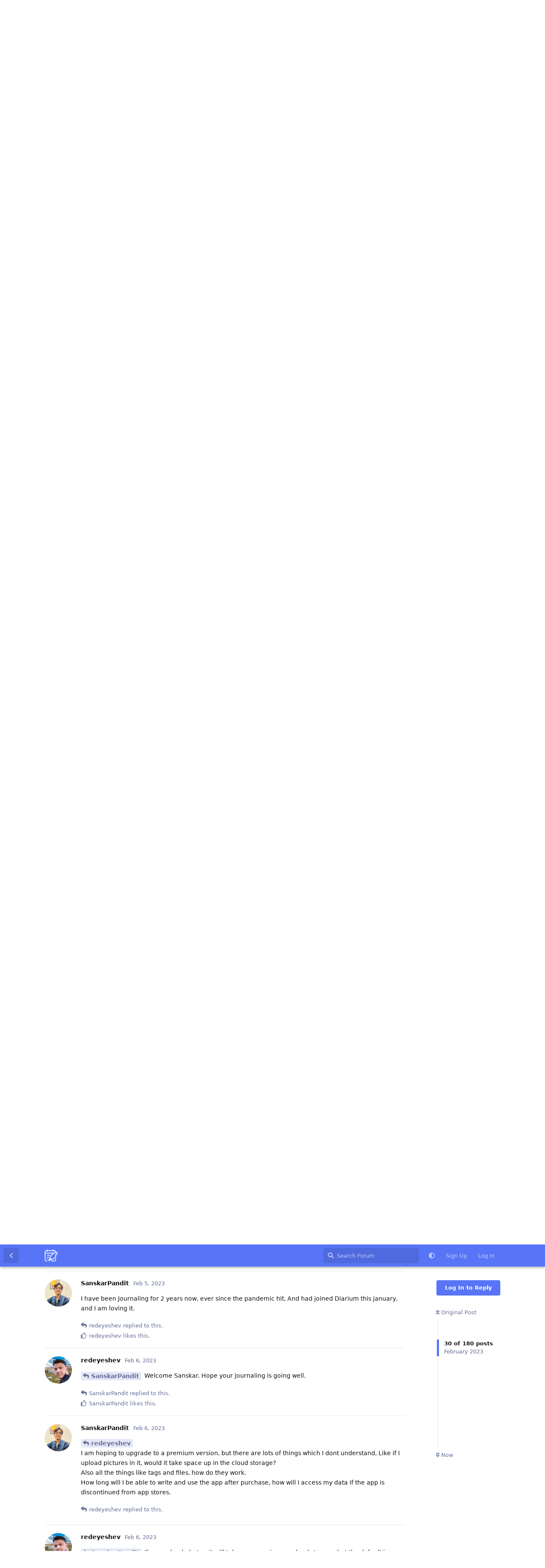

--- FILE ---
content_type: text/html; charset=utf-8
request_url: https://forum.diariumapp.com/d/1564-new-diarium-users/30
body_size: 15002
content:
<!doctype html>
<html  dir="ltr"        lang="en" >
    <head>
        <meta charset="utf-8">
        <title>New Diarium Users: Page 2 - Diarium Community</title>

        <link rel="prev" href="https://forum.diariumapp.com/d/1564-new-diarium-users">
<link rel="next" href="https://forum.diariumapp.com/d/1564-new-diarium-users?page=3">
<link rel="canonical" href="https://forum.diariumapp.com/d/1564-new-diarium-users?page=2">
<link rel="preload" href="https://forum.diariumapp.com/assets/forum.js?v=739447c3" as="script">
<link rel="preload" href="https://forum.diariumapp.com/assets/forum-en.js?v=deee1834" as="script">
<link rel="preload" href="https://forum.diariumapp.com/assets/fonts/fa-solid-900.woff2" as="font" type="font/woff2" crossorigin="">
<link rel="preload" href="https://forum.diariumapp.com/assets/fonts/fa-regular-400.woff2" as="font" type="font/woff2" crossorigin="">
<meta name="viewport" content="width=device-width, initial-scale=1, maximum-scale=1, minimum-scale=1">
<meta name="description" content="Community-Forum for Diarium, the best cross-platform journal app for Windows, Android, iOS &amp; macOS. Get support, discuss new features &amp; share your journaling habits with other users">
<meta name="theme-color" content="#5875F7">
<meta name="color-scheme" content="light">
<link rel="stylesheet" media="not all and (prefers-color-scheme: dark)" class="nightmode-light" href="https://forum.diariumapp.com/assets/forum.css?v=7cb36832" />
<link rel="stylesheet" media="(prefers-color-scheme: dark)" class="nightmode-dark" href="https://forum.diariumapp.com/assets/forum-dark.css?v=1cc23faa" />
<link rel="shortcut icon" href="https://forum.diariumapp.com/assets/favicon-yemdakhw.png">

        <script>
            /* fof/nightmode workaround for browsers without (prefers-color-scheme) CSS media query support */
            if (!window.matchMedia('not all and (prefers-color-scheme), (prefers-color-scheme)').matches) {
                document.querySelector('link.nightmode-light').removeAttribute('media');
            }
        </script>
        
    </head>

    <body>
        <div id="app" class="App">

    <div id="app-navigation" class="App-navigation"></div>

    <div id="drawer" class="App-drawer">

        <header id="header" class="App-header">
            <div id="header-navigation" class="Header-navigation"></div>
            <div class="container">
                <div class="Header-title">
                    <a href="https://forum.diariumapp.com" id="home-link">
                                                    <img src="https://forum.diariumapp.com/assets/logo-elyglxje.png" alt="Diarium Community" class="Header-logo">
                                            </a>
                </div>
                <div id="header-primary" class="Header-primary"></div>
                <div id="header-secondary" class="Header-secondary"></div>
            </div>
        </header>

    </div>

    <main class="App-content">
        <div id="content"></div>

        <div id="flarum-loading" style="display: none">
    Loading...
</div>

<noscript>
    <div class="Alert">
        <div class="container">
            This site is best viewed in a modern browser with JavaScript enabled.
        </div>
    </div>
</noscript>

<div id="flarum-loading-error" style="display: none">
    <div class="Alert">
        <div class="container">
            Something went wrong while trying to load the full version of this site. Try hard-refreshing this page to fix the error.
        </div>
    </div>
</div>

<noscript id="flarum-content">
    <div class="container">
    <h1>New Diarium Users</h1>

    <div>
                    <article>
                                <div class="PostUser"><h3 class="PostUser-name">Toshoe</h3></div>
                <div class="Post-body">
                    <p>Hi from the desert region of South Africa, the Northern Cape.  Made my 1st Diarium entry on 2022-08-27, after I started looking for an alternative to Evernote.</p>

<p>Very happy so far.  Synching flawlessly between 2 computers &amp; a cellphone, had a bit of a hassle finding a Paid/Pro App for Huawei, but stumbled upon GumRoad and found it there.</p>

<p>Just looking for a reminder feature for future appointments, but its not a deal breaker.</p>

<p>Cheers</p>
                </div>
            </article>

            <hr>
                    <article>
                                <div class="PostUser"><h3 class="PostUser-name">redeyeshev</h3></div>
                <div class="Post-body">
                    <p><a href="https://forum.diariumapp.com/d/1564-new-diarium-users/20" class="PostMention" data-id="6265">Toshoe</a> Hi Toshoe! So you were using Evernote as a journal? Hope you're enjoying Diarium.</p>
                </div>
            </article>

            <hr>
                    <article>
                                <div class="PostUser"><h3 class="PostUser-name">AttilaTheHun</h3></div>
                <div class="Post-body">
                    <p>Hi,<br>
New Diarium user, joined today 27th January 2023.  First time owning a Pro diary, previously used my Calendar in Android phone and synced to Windows.  Once I learn how to use this app (a user guide would be helpful), I expect to use it daily.  This is out of necessity as I recently developed an "active" Crohn's disease, not pleasant.  I now need to record daily diets, activities, medications and stress.</p>

<p>I will be a regular watcher of this Forum to learn to get the most out of this app.</p>
                </div>
            </article>

            <hr>
                    <article>
                                <div class="PostUser"><h3 class="PostUser-name">redeyeshev</h3></div>
                <div class="Post-body">
                    <p><a href="https://forum.diariumapp.com/d/1564-new-diarium-users/21" class="PostMention" data-id="6282">AttilaTheHun</a> Welcome! I can imagine Diarium would work really well for recording daily stats. Have you looked at using the tracker tags function? It might be useful for you.</p>

<p>I find Diarium really intuitive, but a lot of people have said they would like a user guide. If you've got any usage questions, just post them on the forum.</p>
                </div>
            </article>

            <hr>
                    <article>
                                <div class="PostUser"><h3 class="PostUser-name">redeyeshev</h3></div>
                <div class="Post-body">
                    <p><a href="https://forum.diariumapp.com/d/1564-new-diarium-users/18" class="PostMention" data-id="6246">hoovy</a> Hey Joel. Wow 15 years is a good run! I'm a bit like you - starting on paper, then going through various apps until I discovered Diarium - I only wish I'd discovered it in 2017!</p>
                </div>
            </article>

            <hr>
                    <article>
                                <div class="PostUser"><h3 class="PostUser-name">EAPTCB</h3></div>
                <div class="Post-body">
                    <p>I've been keeping a journal on and off since 2012. <br>
A few years ago I decided not to leave any 'empty' days in my journal and I try to wrtie something every day, even if its really boring stuff like, everyday chores -  just something so as not to leave a blank day. I have kept this up so far and it's become a habit now so I can't end my day without a journal entry.</p>

<p>Looking back on my past entries, I hate seeing those days where I didn't write anything, I was thinking of ways to "fill in the blanks" and since I can not remember what happened on those missing days, I decided to go to a website where you can see "what happened on this day" and I choose something of interest or relevent to me and use that information!</p> 

<p>I have tried the "photo a day" thing too but most of the time I had missed (or forgot) the opportunity of taking meaningful photos and ended up just taking selfies in the evening! This didn't really capture the days events and looking back on those photos the only memories I get to relive from those is knowing if it was a good day or a bad day by how big my frown was 😂</p>

<p>Does anyone else have any suggestions on how to fill in past empty entries?</p>
                </div>
            </article>

            <hr>
                    <article>
                                <div class="PostUser"><h3 class="PostUser-name">redeyeshev</h3></div>
                <div class="Post-body">
                    <p><a href="https://forum.diariumapp.com/d/1564-new-diarium-users/25" class="PostMention" data-id="6378">EAPTCB</a> I too hate seeing empty entries. I'm pretty good at taking photos each day, though it's a habit developed over several years. I agree, it's very hard to remember to take a photo of something. I often take a photo whenever I'm waiting somewhere, just to capture where I was. Surprisingly, it does help me remember the day's events and if I don't have anything better for that day, it works.</p>

<p>Maybe you can look back over sent or received emails, texts, or Whatsapp messages? I was going through my Gmail account clearing out old messages, and found a bunch of emails from a decade ago when my journaling was more sporadic. They helped me flesh out those years.</p>


                </div>
            </article>

            <hr>
                    <article>
                                <div class="PostUser"><h3 class="PostUser-name">EAPTCB</h3></div>
                <div class="Post-body">
                    <blockquote class="uncited"><div><p><a href="https://forum.diariumapp.com/d/1564-new-diarium-users/26" class="PostMention" data-id="6393">redeyeshev</a> Maybe you can look back over sent or received emails, texts, or Whatsapp messages? I was going through my Gmail account clearing out old messages, and found a bunch of emails from a decade ago when my journaling was more sporadic. They helped me flesh out those years.</p></div></blockquote>

<p>what a great idea, thanks 🙂</p> 
                </div>
            </article>

            <hr>
                    <article>
                                <div class="PostUser"><h3 class="PostUser-name">AndrewSleight</h3></div>
                <div class="Post-body">
                    <p>Well, I am new to journalling an also new to retirement!</p>

<p>I investigated what tool my wife and I could use to document where we go an what we do in a shared platform, from both our phones and PC's and of course Diarium was perfect.</p>

<p>Just setting up and learing how to use it, first official day of retirement in February 6th,  🙂</p>

<p>cheers</p>

<p>Andrew</p>
                </div>
            </article>

            <hr>
                    <article>
                                <div class="PostUser"><h3 class="PostUser-name">redeyeshev</h3></div>
                <div class="Post-body">
                    <p><a href="https://forum.diariumapp.com/d/1564-new-diarium-users/28" class="PostMention" data-id="6457">AndrewSleight</a> Welcome Andrew, and congratulations on retirement.</p> 

<p>Diarium should be perfect for your needs. It's great to look back over when you've got a lot of entries - especially with the attachments view if you have a lot of photos.</p>

<p>I'm assuming you'll add photos from your phone. Diarium will take the GPS location info from your photo and add it to the entry. Then you can look back over entries in the map view as well.</p>

<p>Happy journaling and if you have any usage questions, don't hesitate to post them on the forum.</p>
                </div>
            </article>

            <hr>
                    <article>
                                <div class="PostUser"><h3 class="PostUser-name">SanskarPandit</h3></div>
                <div class="Post-body">
                    <p>I have been Journaling for 2 years now, ever since the pandemic hit, And had joined Diarium this january, and I am loving it.</p>
                </div>
            </article>

            <hr>
                    <article>
                                <div class="PostUser"><h3 class="PostUser-name">redeyeshev</h3></div>
                <div class="Post-body">
                    <p><a href="https://forum.diariumapp.com/d/1564-new-diarium-users/30" class="PostMention" data-id="6460">SanskarPandit</a> Welcome Sanskar. Hope your journaling is going well.</p>
                </div>
            </article>

            <hr>
                    <article>
                                <div class="PostUser"><h3 class="PostUser-name">SanskarPandit</h3></div>
                <div class="Post-body">
                    <p><a href="https://forum.diariumapp.com/d/1564-new-diarium-users/31" class="PostMention" data-id="6480">redeyeshev</a> <br>
I am hoping to upgrade to a premium version, but there are lots of things which I dont understand, Like if I upload pictures  in it, would it take space up in the cloud storage? <br>
Also all the things like tags and files, how do they work. <br>
How long will I be able to write and use the app after purchase, how will I access my data if the app is discontinued from app stores.</p>
                </div>
            </article>

            <hr>
                    <article>
                                <div class="PostUser"><h3 class="PostUser-name">redeyeshev</h3></div>
                <div class="Post-body">
                    <p><a href="https://forum.diariumapp.com/d/1564-new-diarium-users/32" class="PostMention" data-id="6491">SanskarPandit</a> If you upload photos, it will take up space in your cloud storage, but the default image compression is pretty good so lots can be stored in a small cloud account.</p>

<p>You attach tags to entries to help you find all entries of a certain topic. I tag 'work', 'meals out', 'sunrise', 'walking' etc. You can tag people too.</p>

<p>Files are for attaching things like PDFs to an entry.</p>

<p>Diarium isn't a subscription model, so once you've bough it, you can use it 'indefinitely'.</p>

<p>You can export entries as .doc .txt and .html from whatever date range you want - you can even have a separate file for each date, so if you're worried about the app being discontinued, you could make regular exports to keep your journal outside of Diarium.</p>

<p>Hope that helps.</p>
                </div>
            </article>

            <hr>
                    <article>
                                <div class="PostUser"><h3 class="PostUser-name">SanskarPandit</h3></div>
                <div class="Post-body">
                    <p><a href="https://forum.diariumapp.com/d/1564-new-diarium-users/33" class="PostMention" data-id="6494">redeyeshev</a> Thanks, I did make the purchase, and it feels good, supporting the creator. This was my first ever app purchase, couldn't be more happier.</p>
                </div>
            </article>

            <hr>
                    <article>
                                <div class="PostUser"><h3 class="PostUser-name">redeyeshev</h3></div>
                <div class="Post-body">
                    <p><a href="https://forum.diariumapp.com/d/1564-new-diarium-users/34" class="PostMention" data-id="6526">SanskarPandit</a> Nice! The best thing is, it gets better the longer you do it. Enjoy!</p>
                </div>
            </article>

            <hr>
                    <article>
                                <div class="PostUser"><h3 class="PostUser-name">HindaRochelAnolick</h3></div>
                <div class="Post-body">
                    <p>Hi, fairly new to Diarium, not journalimg. I havr several journaling apps as well as a paper journal.</p>

<p>Basically, I use Diarium as a kind of bujo. Goals, tasks, summary of the day. Mainly templates, some that are on diarium, some personally made.</p>

<p>Diarium keeps me on track and helps keep a record of the most important events etc of the day.</p>

<p>And I am an  Israeli.</p>
                </div>
            </article>

            <hr>
                    <article>
                                <div class="PostUser"><h3 class="PostUser-name">pprashil</h3></div>
                <div class="Post-body">
                    <p><a href="https://forum.diariumapp.com/d/1564-new-diarium-users/1" class="PostMention" data-id="6046">redeyeshev</a></p> 

<p>Hi I am Prashil from Sydney, Australia. I have tried different apps / tools throughout the years to write journal which can help with task, simple project management and serve as a ready knowledge base. Really like BuJo style journal writing, simple and effective nothing to fancy. In terms of tools I like TickTick mobile app. I was using DailyDiary software at work and that was really useful.</p> 

<p>Currently I mainly use TickTick mobile app for daily task management, appointments and OneNote for simple project management. I will be using Diarium mainly to write daily journal and simple knowledge base where I can search information quickly using tags, search function.</p> 

<p>Recently I have bought pro version and so far really happy with the product. I would love to have TickTick integration.</p> 
                </div>
            </article>

            <hr>
                    <article>
                                <div class="PostUser"><h3 class="PostUser-name">MariaPasvanti</h3></div>
                <div class="Post-body">
                    <p>My name is Maria. I am from North Greece, Central Makedonia. I use Diarium for journaling, for planning my day, for making conclusions,for reducing anxiety. Nice app. I recommend. I am going to buy the pro app ( it will be my first app purchase).</p>

                </div>
            </article>

            <hr>
                    <article>
                                <div class="PostUser"><h3 class="PostUser-name">pprashil</h3></div>
                <div class="Post-body">
                    <p><a href="https://forum.diariumapp.com/d/1564-new-diarium-users/38" class="PostMention" data-id="6685">MariaPasvanti</a> <br>
I don't normally buy this type of apps as mostly I stop using after sometime.<br>
I recently bought this and can't recommend enough. Truly loving it. <br>
There are so many simple and effective features. It really helps me manage my day and anxiety.</p>
                </div>
            </article>

            <hr>
            </div>

            <a href="https://forum.diariumapp.com/d/1564-new-diarium-users">&laquo; Previous Page</a>
    
            <a href="https://forum.diariumapp.com/d/1564-new-diarium-users?page=3">Next Page &raquo;</a>
    </div>

</noscript>


        <div class="App-composer">
            <div class="container">
                <div id="composer"></div>
            </div>
        </div>
    </main>

</div>




        <div id="modal"></div>
        <div id="alerts"></div>

        <script>
            document.getElementById('flarum-loading').style.display = 'block';
            var flarum = {extensions: {}};
        </script>

        <script src="https://forum.diariumapp.com/assets/forum.js?v=739447c3"></script>
<script src="https://forum.diariumapp.com/assets/forum-en.js?v=deee1834"></script>

        <script id="flarum-json-payload" type="application/json">{"fof-nightmode.assets.day":"https:\/\/forum.diariumapp.com\/assets\/forum.css?v=7cb36832","fof-nightmode.assets.night":"https:\/\/forum.diariumapp.com\/assets\/forum-dark.css?v=1cc23faa","resources":[{"type":"forums","id":"1","attributes":{"title":"Diarium Community","description":"Community-Forum for Diarium, the best cross-platform journal app for Windows, Android, iOS \u0026 macOS. Get support, discuss new features \u0026 share your journaling habits with other users","showLanguageSelector":true,"baseUrl":"https:\/\/forum.diariumapp.com","basePath":"","baseOrigin":"https:\/\/forum.diariumapp.com","debug":false,"apiUrl":"https:\/\/forum.diariumapp.com\/api","welcomeTitle":"Welcome to the Diarium Community","welcomeMessage":"Get support, discuss new features \u0026 share your journaling habits with other users.\u003Cbr\u003E\nYou can get Diarium \u003Ca href=\u0022https:\/\/diariumapp.com\u0022\u003Ehere\u003C\/a\u003E.","themePrimaryColor":"#5875F7","themeSecondaryColor":"#5875F7","logoUrl":"https:\/\/forum.diariumapp.com\/assets\/logo-elyglxje.png","faviconUrl":"https:\/\/forum.diariumapp.com\/assets\/favicon-yemdakhw.png","headerHtml":null,"footerHtml":null,"allowSignUp":true,"defaultRoute":"\/all","canViewForum":true,"canStartDiscussion":false,"canSearchUsers":false,"canCreateAccessToken":false,"canModerateAccessTokens":false,"assetsBaseUrl":"https:\/\/forum.diariumapp.com\/assets","canViewFlags":false,"guidelinesUrl":null,"fof-oauth":[{"name":"discord","icon":"fab fa-discord","priority":0},null,{"name":"github","icon":"fab fa-github","priority":0},null,null,{"name":"google","icon":"fab fa-google","priority":0},null],"fof-oauth.only_icons":false,"fof-oauth.popupWidth":580,"fof-oauth.popupHeight":400,"fof-oauth.fullscreenPopup":true,"canBypassTagCounts":false,"minPrimaryTags":"1","maxPrimaryTags":"1","minSecondaryTags":"0","maxSecondaryTags":"3","fof-upload.canUpload":false,"fof-upload.canDownload":false,"fof-upload.composerButtonVisiblity":"upload-btn","fof-terms.signup-legal-text":"","fof-terms.hide-updated-at":true,"fof-terms.date-format":"YYYY-MM-DD","fof-terms.canSeeUserPoliciesState":false,"theme_dark_mode":false,"fof-recaptcha.credentials.site":"6LfL6UIaAAAAACoiacQIQUwJccYxof9WeOWWs1h0","fof-recaptcha.type":"checkbox","fof-recaptcha.signup":true,"fof-recaptcha.signin":false,"fof-recaptcha.forgot":true,"fof-recaptcha.configured":true,"postWithoutCaptcha":false,"canStartPolls":false,"canStartGlobalPolls":false,"canUploadPollImages":false,"canStartPollGroup":false,"canViewPollGroups":false,"pollsDirectoryDefaultSort":"-createdAt","globalPollsEnabled":false,"pollGroupsEnabled":false,"allowPollOptionImage":false,"pollMaxOptions":10,"fofNightMode_autoUnsupportedFallback":1,"fofNightMode.showThemeToggleOnHeaderAlways":false,"fof-nightmode.default_theme":0,"fofNightMode.showThemeToggleInSolid":true,"displayNameDriver":"nickname","setNicknameOnRegistration":true,"randomizeUsernameOnRegistration":false,"allowUsernameMentionFormat":true,"askvortsov-discussion-templates.no_tag_template":"*** PLEASE READ \u0026 DELETE THIS PART BEFORE POSTING ***\nWhen starting a discussion, please\n- check if a discussion with the same topic has been posted before\n- have a look into the FAQ section before posting a support inquiry\n- choose the correct discussion tag (\u0022Bug reports\u0022 for bug reports, etc.)\n- write a meaningful title that captures the essence of the post\n- write a detailed description (e.g. of the bug you are reporting)\n- only write about one topic\/request\/question per discussion\n- include on what platform (Windows\/Android\/iOS\/macOS) you are using Diarium\n- include the operation system (e.g. iOS) and operating system version (e.g. iOS 14.4)\n- post any feature requests in English language\n*** PLEASE READ \u0026 DELETE THIS PART BEFORE POSTING ***\n\n\nDiarium version: \nOS + version: \nDevice model: ","appendTemplateOnTagChange":false},"relationships":{"groups":{"data":[{"type":"groups","id":"1"},{"type":"groups","id":"2"},{"type":"groups","id":"3"},{"type":"groups","id":"4"}]},"tags":{"data":[{"type":"tags","id":"1"},{"type":"tags","id":"2"},{"type":"tags","id":"4"},{"type":"tags","id":"6"},{"type":"tags","id":"8"},{"type":"tags","id":"18"},{"type":"tags","id":"11"}]},"fofTermsPolicies":{"data":[{"type":"fof-terms-policies","id":"1"}]}}},{"type":"groups","id":"1","attributes":{"nameSingular":"Admin","namePlural":"Admins","color":"#B72A2A","icon":"fas fa-wrench","isHidden":0}},{"type":"groups","id":"2","attributes":{"nameSingular":"Guest","namePlural":"Guests","color":null,"icon":null,"isHidden":0}},{"type":"groups","id":"3","attributes":{"nameSingular":"Member","namePlural":"Members","color":null,"icon":null,"isHidden":0}},{"type":"groups","id":"4","attributes":{"nameSingular":"Mod","namePlural":"Mods","color":"#80349E","icon":"fas fa-bolt","isHidden":0}},{"type":"tags","id":"1","attributes":{"name":"General","description":"General discussions about the app","slug":"general","color":"#4565f2","backgroundUrl":null,"backgroundMode":null,"icon":"fas fa-comments","discussionCount":887,"position":1,"defaultSort":null,"isChild":false,"isHidden":false,"lastPostedAt":"2026-01-31T09:37:37+00:00","canStartDiscussion":false,"canAddToDiscussion":false,"template":""}},{"type":"tags","id":"2","attributes":{"name":"Feature Requests","description":"This area is for feature requests and ideas for Diarium. You can support existing feature requests by leaving your like\/comment.","slug":"feature-requests","color":"#663399","backgroundUrl":null,"backgroundMode":null,"icon":"fas fa-lightbulb","discussionCount":1195,"position":2,"defaultSort":null,"isChild":false,"isHidden":false,"lastPostedAt":"2026-01-31T12:11:00+00:00","canStartDiscussion":false,"canAddToDiscussion":false,"template":"*** PLEASE READ \u0026 DELETE THIS PART BEFORE POSTING ***\nWhen adding a new feature request, please:\n- check if there is an existing discussion with the same feature request\n- give your post a meaningful title that captures the essence of your suggestion\n- give a detailed description of what feature you\u0027d like to see added\n- include only one idea per discussion post\n- include on what platform (Windows\/Android\/iOS\/macOS) you are using Diarium\n- post the request in English language\n- please understand that I cannot comment on or even implement every feature requested\n*** PLEASE READ \u0026 DELETE THIS PART BEFORE POSTING ***\n\nDiarium version: \nOperating system: \nDevice model: "}},{"type":"tags","id":"4","attributes":{"name":"Bug reports","description":"Bug reports \/ problems \/ crashes","slug":"bug-reports","color":"#FF0000","backgroundUrl":null,"backgroundMode":null,"icon":"fas fa-bug","discussionCount":505,"position":5,"defaultSort":null,"isChild":false,"isHidden":false,"lastPostedAt":"2026-01-30T14:09:18+00:00","canStartDiscussion":false,"canAddToDiscussion":false,"template":"*** PLEASE READ \u0026 DELETE THIS PART BEFORE POSTING ***\nWhen reporting a bug please:\n- check if there is an existing discussion with the same topic\n- check if you have the latest app version installed\n- provide a detailed description of the problem and how it can reproduced\n- include the app version you have installed - you find it in the \u0022About\u0022 page of Diarium\n- include the operation system (e.g. iOS) and operating system version (e.g. iOS 14.4)\n- describe how to reproduce the bug - the more detailed, the better\n*** PLEASE READ \u0026 DELETE THIS PART BEFORE POSTING ***\n\n\nDiarium version: \nOS + version: \nDevice model: "}},{"type":"tags","id":"6","attributes":{"name":"Support","description":"Problems using the app? Can\u0027t find a feature? Ask your questions here.","slug":"support","color":"#2d867e","backgroundUrl":null,"backgroundMode":null,"icon":"fas fa-wrench","discussionCount":810,"position":3,"defaultSort":null,"isChild":false,"isHidden":false,"lastPostedAt":"2026-01-31T06:39:23+00:00","canStartDiscussion":false,"canAddToDiscussion":false,"template":"*** PLEASE READ \u0026 DELETE THIS PART BEFORE POSTING ***\nWhen having a problem or question please:\n- check if there is an existing discussion with the same topic\n- have a look into the FAQ section where the most common questions have already been answered\n- check if you have the latest app version installed\n- describe your problem\/question with as many details as possible (not just \u0022XY doesn\u0027t work\u0022)\n- include the app version you have installed - you find it in the \u0022About\u0022 page of Diarium\n- include the operation system (e.g. iOS) and operating system version (e.g. iOS 14.4)\n*** PLEASE READ \u0026 DELETE THIS PART BEFORE POSTING ***\n\n\nDiarium version: \nOS + version: "}},{"type":"tags","id":"8","attributes":{"name":"FAQ","description":"Frequently asked questions","slug":"faq","color":"#F7B217","backgroundUrl":null,"backgroundMode":null,"icon":"fas fa-question","discussionCount":3,"position":4,"defaultSort":null,"isChild":false,"isHidden":false,"lastPostedAt":"2026-01-24T22:37:44+00:00","canStartDiscussion":false,"canAddToDiscussion":false,"template":""}},{"type":"tags","id":"18","attributes":{"name":"Announcements","description":"","slug":"announcements","color":"","backgroundUrl":null,"backgroundMode":null,"icon":"fa fa-bullhorn","discussionCount":1,"position":0,"defaultSort":null,"isChild":false,"isHidden":false,"lastPostedAt":"2026-01-24T18:33:57+00:00","canStartDiscussion":false,"canAddToDiscussion":false,"template":""}},{"type":"tags","id":"11","attributes":{"name":"German","description":"","slug":"german","color":"#444444","backgroundUrl":null,"backgroundMode":null,"icon":"fas fa-comment-dots","discussionCount":128,"position":null,"defaultSort":null,"isChild":false,"isHidden":false,"lastPostedAt":"2026-01-29T12:53:48+00:00","canStartDiscussion":false,"canAddToDiscussion":false,"template":""}},{"type":"fof-terms-policies","id":"1","attributes":{"sort":null,"name":"Terms of Use","url":"https:\/\/timopartl.com\/privacypolicy?app=diarium_community","update_message":null,"terms_updated_at":null,"optional":0,"additional_info":null}}],"session":{"userId":0,"csrfToken":"NyLtCJqnEwAnHXYBObAALNkuTKG7UavPa9SIXs5Q"},"locales":{"en":"English"},"locale":"en","apiDocument":{"data":{"type":"discussions","id":"1564","attributes":{"title":"New Diarium Users","slug":"1564-new-diarium-users","commentCount":180,"participantCount":110,"createdAt":"2023-01-10T05:16:16+00:00","lastPostedAt":"2026-01-31T09:37:37+00:00","lastPostNumber":185,"canReply":false,"canRename":false,"canDelete":false,"canHide":false,"isApproved":true,"canTag":false,"canSplit":false,"hasPoll":false,"canStartPoll":false,"subscription":null,"isSticky":true,"canSticky":false,"isLocked":false,"canLock":false,"replyTemplate":"","canManageReplyTemplates":false},"relationships":{"user":{"data":{"type":"users","id":"7"}},"posts":{"data":[{"type":"posts","id":"6046"},{"type":"posts","id":"6061"},{"type":"posts","id":"6065"},{"type":"posts","id":"6127"},{"type":"posts","id":"6129"},{"type":"posts","id":"6135"},{"type":"posts","id":"6138"},{"type":"posts","id":"6141"},{"type":"posts","id":"6152"},{"type":"posts","id":"6164"},{"type":"posts","id":"6171"},{"type":"posts","id":"6179"},{"type":"posts","id":"6181"},{"type":"posts","id":"6182"},{"type":"posts","id":"6230"},{"type":"posts","id":"6233"},{"type":"posts","id":"6241"},{"type":"posts","id":"6246"},{"type":"posts","id":"6264"},{"type":"posts","id":"6265"},{"type":"posts","id":"6282"},{"type":"posts","id":"6316"},{"type":"posts","id":"6317"},{"type":"posts","id":"6318"},{"type":"posts","id":"6378"},{"type":"posts","id":"6393"},{"type":"posts","id":"6399"},{"type":"posts","id":"6457"},{"type":"posts","id":"6458"},{"type":"posts","id":"6460"},{"type":"posts","id":"6480"},{"type":"posts","id":"6491"},{"type":"posts","id":"6494"},{"type":"posts","id":"6526"},{"type":"posts","id":"6527"},{"type":"posts","id":"6537"},{"type":"posts","id":"6618"},{"type":"posts","id":"6685"},{"type":"posts","id":"6696"},{"type":"posts","id":"6769"},{"type":"posts","id":"6790"},{"type":"posts","id":"6966"},{"type":"posts","id":"7122"},{"type":"posts","id":"7144"},{"type":"posts","id":"7186"},{"type":"posts","id":"7190"},{"type":"posts","id":"7191"},{"type":"posts","id":"7192"},{"type":"posts","id":"7297"},{"type":"posts","id":"7319"},{"type":"posts","id":"7417"},{"type":"posts","id":"7461"},{"type":"posts","id":"7507"},{"type":"posts","id":"7550"},{"type":"posts","id":"7572"},{"type":"posts","id":"8255"},{"type":"posts","id":"8477"},{"type":"posts","id":"8594"},{"type":"posts","id":"8640"},{"type":"posts","id":"8718"},{"type":"posts","id":"8823"},{"type":"posts","id":"8830"},{"type":"posts","id":"8904"},{"type":"posts","id":"9024"},{"type":"posts","id":"9026"},{"type":"posts","id":"9028"},{"type":"posts","id":"9030"},{"type":"posts","id":"9037"},{"type":"posts","id":"9065"},{"type":"posts","id":"9090"},{"type":"posts","id":"9135"},{"type":"posts","id":"9196"},{"type":"posts","id":"9200"},{"type":"posts","id":"9270"},{"type":"posts","id":"9353"},{"type":"posts","id":"9388"},{"type":"posts","id":"9444"},{"type":"posts","id":"9630"},{"type":"posts","id":"9634"},{"type":"posts","id":"9642"},{"type":"posts","id":"9657"},{"type":"posts","id":"9675"},{"type":"posts","id":"9676"},{"type":"posts","id":"9696"},{"type":"posts","id":"9708"},{"type":"posts","id":"9709"},{"type":"posts","id":"9723"},{"type":"posts","id":"9775"},{"type":"posts","id":"9912"},{"type":"posts","id":"9913"},{"type":"posts","id":"9920"},{"type":"posts","id":"9922"},{"type":"posts","id":"9924"},{"type":"posts","id":"9996"},{"type":"posts","id":"10101"},{"type":"posts","id":"10154"},{"type":"posts","id":"10166"},{"type":"posts","id":"10193"},{"type":"posts","id":"10257"},{"type":"posts","id":"10263"},{"type":"posts","id":"10338"},{"type":"posts","id":"10374"},{"type":"posts","id":"10465"},{"type":"posts","id":"10471"},{"type":"posts","id":"10553"},{"type":"posts","id":"10555"},{"type":"posts","id":"10557"},{"type":"posts","id":"10590"},{"type":"posts","id":"10591"},{"type":"posts","id":"10610"},{"type":"posts","id":"10656"},{"type":"posts","id":"10657"},{"type":"posts","id":"10658"},{"type":"posts","id":"10666"},{"type":"posts","id":"10668"},{"type":"posts","id":"10723"},{"type":"posts","id":"11006"},{"type":"posts","id":"11007"},{"type":"posts","id":"11074"},{"type":"posts","id":"11117"},{"type":"posts","id":"11125"},{"type":"posts","id":"11126"},{"type":"posts","id":"11177"},{"type":"posts","id":"11183"},{"type":"posts","id":"11249"},{"type":"posts","id":"11409"},{"type":"posts","id":"11501"},{"type":"posts","id":"11515"},{"type":"posts","id":"11617"},{"type":"posts","id":"11667"},{"type":"posts","id":"12553"},{"type":"posts","id":"12555"},{"type":"posts","id":"12560"},{"type":"posts","id":"12601"},{"type":"posts","id":"12646"},{"type":"posts","id":"12995"},{"type":"posts","id":"13216"},{"type":"posts","id":"13219"},{"type":"posts","id":"13383"},{"type":"posts","id":"13473"},{"type":"posts","id":"13474"},{"type":"posts","id":"13475"},{"type":"posts","id":"13664"},{"type":"posts","id":"14001"},{"type":"posts","id":"14893"},{"type":"posts","id":"14984"},{"type":"posts","id":"15107"},{"type":"posts","id":"15668"},{"type":"posts","id":"16060"},{"type":"posts","id":"16067"},{"type":"posts","id":"16074"},{"type":"posts","id":"16075"},{"type":"posts","id":"16077"},{"type":"posts","id":"16417"},{"type":"posts","id":"16446"},{"type":"posts","id":"16447"},{"type":"posts","id":"16567"},{"type":"posts","id":"17134"},{"type":"posts","id":"17481"},{"type":"posts","id":"17484"},{"type":"posts","id":"17588"},{"type":"posts","id":"17591"},{"type":"posts","id":"17722"},{"type":"posts","id":"17723"},{"type":"posts","id":"17853"},{"type":"posts","id":"17976"},{"type":"posts","id":"18013"},{"type":"posts","id":"18014"},{"type":"posts","id":"18017"},{"type":"posts","id":"18061"},{"type":"posts","id":"18143"},{"type":"posts","id":"18590"},{"type":"posts","id":"18623"},{"type":"posts","id":"18821"},{"type":"posts","id":"18822"},{"type":"posts","id":"19685"},{"type":"posts","id":"19697"},{"type":"posts","id":"19791"},{"type":"posts","id":"19973"},{"type":"posts","id":"20202"}]},"tags":{"data":[{"type":"tags","id":"1"}]}}},"included":[{"type":"users","id":"7","attributes":{"username":"redeyeshev","displayName":"redeyeshev","avatarUrl":"https:\/\/forum.diariumapp.com\/assets\/avatars\/JSd9OZfd4t4gjsMb.png","slug":"redeyeshev","joinTime":"2021-02-02T20:03:47+00:00","discussionCount":15,"commentCount":196,"canEdit":false,"canEditCredentials":false,"canEditGroups":false,"canDelete":false,"lastSeenAt":"2026-01-23T04:55:27+00:00","canSuspend":false,"fof-upload-uploadCountCurrent":null,"fof-upload-uploadCountAll":null,"canSpamblock":false,"canEditNickname":false},"relationships":{"groups":{"data":[]}}},{"type":"users","id":"2052","attributes":{"username":"Toshoe","displayName":"Toshoe","avatarUrl":null,"slug":"Toshoe","joinTime":"2023-01-26T15:46:52+00:00","discussionCount":0,"commentCount":3,"canEdit":false,"canEditCredentials":false,"canEditGroups":false,"canDelete":false,"lastSeenAt":"2023-01-31T08:51:39+00:00","canSuspend":false,"fof-upload-uploadCountCurrent":null,"fof-upload-uploadCountAll":null,"canSpamblock":false,"canEditNickname":false},"relationships":{"groups":{"data":[]}}},{"type":"users","id":"2246","attributes":{"username":"Captain_Eric","displayName":"Captain_Eric","avatarUrl":null,"slug":"Captain_Eric"}},{"type":"users","id":"2059","attributes":{"username":"AttilaTheHun","displayName":"AttilaTheHun","avatarUrl":"https:\/\/forum.diariumapp.com\/assets\/avatars\/r4U3T4DYioiIH21y.png","slug":"AttilaTheHun","joinTime":"2023-01-27T05:12:57+00:00","discussionCount":0,"commentCount":1,"canEdit":false,"canEditCredentials":false,"canEditGroups":false,"canDelete":false,"lastSeenAt":"2023-01-29T08:38:29+00:00","canSuspend":false,"fof-upload-uploadCountCurrent":null,"fof-upload-uploadCountAll":null,"canSpamblock":false,"canEditNickname":false},"relationships":{"groups":{"data":[]}}},{"type":"users","id":"1237","attributes":{"username":"TOWS","displayName":"EAPTCB","avatarUrl":"https:\/\/forum.diariumapp.com\/assets\/avatars\/c730zCx0hjARfnaE.png","slug":"TOWS","joinTime":"2022-06-15T22:47:08+00:00","discussionCount":39,"commentCount":173,"canEdit":false,"canEditCredentials":false,"canEditGroups":false,"canDelete":false,"canSuspend":false,"fof-upload-uploadCountCurrent":null,"fof-upload-uploadCountAll":null,"canSpamblock":false,"canEditNickname":false},"relationships":{"groups":{"data":[]}}},{"type":"users","id":"1942","attributes":{"username":"AndrewSleight","displayName":"AndrewSleight","avatarUrl":"https:\/\/forum.diariumapp.com\/assets\/avatars\/jFDXgzOkMpWjNVGV.png","slug":"AndrewSleight","joinTime":"2023-01-05T07:32:40+00:00","discussionCount":1,"commentCount":6,"canEdit":false,"canEditCredentials":false,"canEditGroups":false,"canDelete":false,"lastSeenAt":"2023-02-05T06:21:33+00:00","canSuspend":false,"fof-upload-uploadCountCurrent":null,"fof-upload-uploadCountAll":null,"canSpamblock":false,"canEditNickname":false},"relationships":{"groups":{"data":[]}}},{"type":"users","id":"1061","attributes":{"username":"ChanceEvans","displayName":"ChanceEvans","avatarUrl":"https:\/\/forum.diariumapp.com\/assets\/avatars\/xIvVK9WIMEUtVSju.png","slug":"ChanceEvans"}},{"type":"users","id":"2102","attributes":{"username":"SanskarPandit","displayName":"SanskarPandit","avatarUrl":"https:\/\/forum.diariumapp.com\/assets\/avatars\/cR2Vg0hyGozJAUjH.png","slug":"SanskarPandit","joinTime":"2023-02-05T08:31:21+00:00","discussionCount":7,"commentCount":16,"canEdit":false,"canEditCredentials":false,"canEditGroups":false,"canDelete":false,"lastSeenAt":"2024-07-12T07:54:01+00:00","canSuspend":false,"fof-upload-uploadCountCurrent":null,"fof-upload-uploadCountAll":null,"canSpamblock":false,"canEditNickname":false},"relationships":{"groups":{"data":[]}}},{"type":"users","id":"1","attributes":{"username":"timo","displayName":"timo","avatarUrl":"https:\/\/forum.diariumapp.com\/assets\/avatars\/FemtIBKrANU2qa7P.png","slug":"timo"}},{"type":"users","id":"2276","attributes":{"username":"GeorgeIsThePlant","displayName":"CrezieGudGirl","avatarUrl":"https:\/\/forum.diariumapp.com\/assets\/avatars\/OBw42C4HxIz3RYgI.png","slug":"GeorgeIsThePlant"}},{"type":"users","id":"2124","attributes":{"username":"pprashil","displayName":"pprashil","avatarUrl":"https:\/\/forum.diariumapp.com\/assets\/avatars\/RiF2Iymb4HnjDhXl.png","slug":"pprashil","joinTime":"2023-02-08T22:51:46+00:00","discussionCount":3,"commentCount":19,"canEdit":false,"canEditCredentials":false,"canEditGroups":false,"canDelete":false,"lastSeenAt":"2025-10-18T13:52:49+00:00","canSuspend":false,"fof-upload-uploadCountCurrent":null,"fof-upload-uploadCountAll":null,"canSpamblock":false,"canEditNickname":false},"relationships":{"groups":{"data":[]}}},{"type":"users","id":"5961","attributes":{"username":"JessPotato","displayName":"Jessa","avatarUrl":null,"slug":"JessPotato"}},{"type":"users","id":"1888","attributes":{"username":"HindaRochelAnolick","displayName":"HindaRochelAnolick","avatarUrl":"https:\/\/forum.diariumapp.com\/assets\/avatars\/BUPScLrEFwLsIKg3.png","slug":"HindaRochelAnolick","joinTime":"2022-12-30T08:58:37+00:00","discussionCount":1,"commentCount":3,"canEdit":false,"canEditCredentials":false,"canEditGroups":false,"canDelete":false,"lastSeenAt":"2023-05-09T12:00:48+00:00","canSuspend":false,"fof-upload-uploadCountCurrent":null,"fof-upload-uploadCountAll":null,"canSpamblock":false,"canEditNickname":false},"relationships":{"groups":{"data":[]}}},{"type":"users","id":"1557","attributes":{"username":"AvinashR","displayName":"AvinashR","avatarUrl":"https:\/\/forum.diariumapp.com\/assets\/avatars\/nZyzuZvwfQZzmbCI.png","slug":"AvinashR"}},{"type":"users","id":"2152","attributes":{"username":"MariaPasvanti","displayName":"MariaPasvanti","avatarUrl":"https:\/\/forum.diariumapp.com\/assets\/avatars\/ubfVRYoj5qT7ITfb.png","slug":"MariaPasvanti","joinTime":"2023-02-15T15:59:48+00:00","discussionCount":0,"commentCount":1,"canEdit":false,"canEditCredentials":false,"canEditGroups":false,"canDelete":false,"lastSeenAt":"2023-02-15T16:09:31+00:00","canSuspend":false,"fof-upload-uploadCountCurrent":null,"fof-upload-uploadCountAll":null,"canSpamblock":false,"canEditNickname":false},"relationships":{"groups":{"data":[]}}},{"type":"posts","id":"6265","attributes":{"number":20,"createdAt":"2023-01-26T15:59:46+00:00","contentType":"comment","contentHtml":"\u003Cp\u003EHi from the desert region of South Africa, the Northern Cape.  Made my 1st Diarium entry on 2022-08-27, after I started looking for an alternative to Evernote.\u003C\/p\u003E\n\n\u003Cp\u003EVery happy so far.  Synching flawlessly between 2 computers \u0026amp; a cellphone, had a bit of a hassle finding a Paid\/Pro App for Huawei, but stumbled upon GumRoad and found it there.\u003C\/p\u003E\n\n\u003Cp\u003EJust looking for a reminder feature for future appointments, but its not a deal breaker.\u003C\/p\u003E\n\n\u003Cp\u003ECheers\u003C\/p\u003E","renderFailed":false,"canEdit":false,"canDelete":false,"canHide":false,"mentionedByCount":1,"canFlag":false,"isApproved":true,"canApprove":false,"canStartPoll":false,"canLike":false,"likesCount":1},"relationships":{"discussion":{"data":{"type":"discussions","id":"1564"}},"user":{"data":{"type":"users","id":"2052"}},"polls":{"data":[]},"mentionedBy":{"data":[{"type":"posts","id":"6317"}]},"likes":{"data":[{"type":"users","id":"2246"}]}}},{"type":"posts","id":"6317","attributes":{"number":23,"createdAt":"2023-01-28T06:57:18+00:00","contentType":"comment","contentHtml":"\u003Cp\u003E\u003Ca href=\u0022https:\/\/forum.diariumapp.com\/d\/1564-new-diarium-users\/20\u0022 class=\u0022PostMention\u0022 data-id=\u00226265\u0022\u003EToshoe\u003C\/a\u003E Hi Toshoe! So you were using Evernote as a journal? Hope you\u0027re enjoying Diarium.\u003C\/p\u003E","renderFailed":false,"mentionedByCount":0,"canEdit":false,"canDelete":false,"canHide":false,"canFlag":false,"isApproved":true,"canApprove":false,"canStartPoll":false,"canLike":false,"likesCount":0},"relationships":{"user":{"data":{"type":"users","id":"7"}},"discussion":{"data":{"type":"discussions","id":"1564"}},"polls":{"data":[]},"mentionedBy":{"data":[]},"likes":{"data":[]}}},{"type":"posts","id":"6282","attributes":{"number":21,"createdAt":"2023-01-27T05:22:45+00:00","contentType":"comment","contentHtml":"\u003Cp\u003EHi,\u003Cbr\u003E\nNew Diarium user, joined today 27th January 2023.  First time owning a Pro diary, previously used my Calendar in Android phone and synced to Windows.  Once I learn how to use this app (a user guide would be helpful), I expect to use it daily.  This is out of necessity as I recently developed an \u0022active\u0022 Crohn\u0027s disease, not pleasant.  I now need to record daily diets, activities, medications and stress.\u003C\/p\u003E\n\n\u003Cp\u003EI will be a regular watcher of this Forum to learn to get the most out of this app.\u003C\/p\u003E","renderFailed":false,"canEdit":false,"canDelete":false,"canHide":false,"mentionedByCount":1,"canFlag":false,"isApproved":true,"canApprove":false,"canStartPoll":false,"canLike":false,"likesCount":0},"relationships":{"discussion":{"data":{"type":"discussions","id":"1564"}},"user":{"data":{"type":"users","id":"2059"}},"polls":{"data":[]},"mentionedBy":{"data":[{"type":"posts","id":"6318"}]},"likes":{"data":[]}}},{"type":"posts","id":"6318","attributes":{"number":24,"createdAt":"2023-01-28T06:59:35+00:00","contentType":"comment","contentHtml":"\u003Cp\u003E\u003Ca href=\u0022https:\/\/forum.diariumapp.com\/d\/1564-new-diarium-users\/21\u0022 class=\u0022PostMention\u0022 data-id=\u00226282\u0022\u003EAttilaTheHun\u003C\/a\u003E Welcome! I can imagine Diarium would work really well for recording daily stats. Have you looked at using the tracker tags function? It might be useful for you.\u003C\/p\u003E\n\n\u003Cp\u003EI find Diarium really intuitive, but a lot of people have said they would like a user guide. If you\u0027ve got any usage questions, just post them on the forum.\u003C\/p\u003E","renderFailed":false,"mentionedByCount":0,"canEdit":false,"canDelete":false,"canHide":false,"canFlag":false,"isApproved":true,"canApprove":false,"canStartPoll":false,"canLike":false,"likesCount":0},"relationships":{"user":{"data":{"type":"users","id":"7"}},"discussion":{"data":{"type":"discussions","id":"1564"}},"polls":{"data":[]},"mentionedBy":{"data":[]},"likes":{"data":[]}}},{"type":"posts","id":"6316","attributes":{"number":22,"createdAt":"2023-01-28T06:56:12+00:00","contentType":"comment","contentHtml":"\u003Cp\u003E\u003Ca href=\u0022https:\/\/forum.diariumapp.com\/d\/1564-new-diarium-users\/18\u0022 class=\u0022PostMention\u0022 data-id=\u00226246\u0022\u003Ehoovy\u003C\/a\u003E Hey Joel. Wow 15 years is a good run! I\u0027m a bit like you - starting on paper, then going through various apps until I discovered Diarium - I only wish I\u0027d discovered it in 2017!\u003C\/p\u003E","renderFailed":false,"canEdit":false,"canDelete":false,"canHide":false,"mentionedByCount":0,"canFlag":false,"isApproved":true,"canApprove":false,"canStartPoll":false,"canLike":false,"likesCount":0},"relationships":{"discussion":{"data":{"type":"discussions","id":"1564"}},"user":{"data":{"type":"users","id":"7"}},"polls":{"data":[]},"mentionedBy":{"data":[]},"likes":{"data":[]}}},{"type":"posts","id":"6378","attributes":{"number":25,"createdAt":"2023-01-31T14:18:59+00:00","contentType":"comment","contentHtml":"\u003Cp\u003EI\u0027ve been keeping a journal on and off since 2012. \u003Cbr\u003E\nA few years ago I decided not to leave any \u0027empty\u0027 days in my journal and I try to wrtie something every day, even if its really boring stuff like, everyday chores -  just something so as not to leave a blank day. I have kept this up so far and it\u0027s become a habit now so I can\u0027t end my day without a journal entry.\u003C\/p\u003E\n\n\u003Cp\u003ELooking back on my past entries, I hate seeing those days where I didn\u0027t write anything, I was thinking of ways to \u0022fill in the blanks\u0022 and since I can not remember what happened on those missing days, I decided to go to a website where you can see \u0022what happened on this day\u0022 and I choose something of interest or relevent to me and use that information!\u003C\/p\u003E \n\n\u003Cp\u003EI have tried the \u0022photo a day\u0022 thing too but most of the time I had missed (or forgot) the opportunity of taking meaningful photos and ended up just taking selfies in the evening! This didn\u0027t really capture the days events and looking back on those photos the only memories I get to relive from those is knowing if it was a good day or a bad day by how big my frown was \ud83d\ude02\u003C\/p\u003E\n\n\u003Cp\u003EDoes anyone else have any suggestions on how to fill in past empty entries?\u003C\/p\u003E","renderFailed":false,"editedAt":"2023-01-31T14:20:09+00:00","canEdit":false,"canDelete":false,"canHide":false,"mentionedByCount":1,"canFlag":false,"isApproved":true,"canApprove":false,"canStartPoll":false,"canLike":false,"likesCount":0},"relationships":{"discussion":{"data":{"type":"discussions","id":"1564"}},"user":{"data":{"type":"users","id":"1237"}},"editedUser":{"data":{"type":"users","id":"1237"}},"polls":{"data":[]},"mentionedBy":{"data":[{"type":"posts","id":"6393"}]},"likes":{"data":[]}}},{"type":"posts","id":"6393","attributes":{"number":26,"createdAt":"2023-02-01T04:43:26+00:00","contentType":"comment","contentHtml":"\u003Cp\u003E\u003Ca href=\u0022https:\/\/forum.diariumapp.com\/d\/1564-new-diarium-users\/25\u0022 class=\u0022PostMention\u0022 data-id=\u00226378\u0022\u003EEAPTCB\u003C\/a\u003E I too hate seeing empty entries. I\u0027m pretty good at taking photos each day, though it\u0027s a habit developed over several years. I agree, it\u0027s very hard to remember to take a photo of something. I often take a photo whenever I\u0027m waiting somewhere, just to capture where I was. Surprisingly, it does help me remember the day\u0027s events and if I don\u0027t have anything better for that day, it works.\u003C\/p\u003E\n\n\u003Cp\u003EMaybe you can look back over sent or received emails, texts, or Whatsapp messages? I was going through my Gmail account clearing out old messages, and found a bunch of emails from a decade ago when my journaling was more sporadic. They helped me flesh out those years.\u003C\/p\u003E\n\n","renderFailed":false,"mentionedByCount":1,"canEdit":false,"canDelete":false,"canHide":false,"canFlag":false,"isApproved":true,"canApprove":false,"canStartPoll":false,"canLike":false,"likesCount":1},"relationships":{"user":{"data":{"type":"users","id":"7"}},"discussion":{"data":{"type":"discussions","id":"1564"}},"polls":{"data":[]},"mentionedBy":{"data":[{"type":"posts","id":"6399"}]},"likes":{"data":[{"type":"users","id":"1237"}]}}},{"type":"posts","id":"6399","attributes":{"number":27,"createdAt":"2023-02-01T15:30:46+00:00","contentType":"comment","contentHtml":"\u003Cblockquote class=\u0022uncited\u0022\u003E\u003Cdiv\u003E\u003Cp\u003E\u003Ca href=\u0022https:\/\/forum.diariumapp.com\/d\/1564-new-diarium-users\/26\u0022 class=\u0022PostMention\u0022 data-id=\u00226393\u0022\u003Eredeyeshev\u003C\/a\u003E Maybe you can look back over sent or received emails, texts, or Whatsapp messages? I was going through my Gmail account clearing out old messages, and found a bunch of emails from a decade ago when my journaling was more sporadic. They helped me flesh out those years.\u003C\/p\u003E\u003C\/div\u003E\u003C\/blockquote\u003E\n\n\u003Cp\u003Ewhat a great idea, thanks \ud83d\ude42\u003C\/p\u003E ","renderFailed":false,"mentionedByCount":0,"canEdit":false,"canDelete":false,"canHide":false,"canFlag":false,"isApproved":true,"canApprove":false,"canStartPoll":false,"canLike":false,"likesCount":1},"relationships":{"user":{"data":{"type":"users","id":"1237"}},"discussion":{"data":{"type":"discussions","id":"1564"}},"polls":{"data":[]},"mentionedBy":{"data":[]},"likes":{"data":[{"type":"users","id":"7"}]}}},{"type":"posts","id":"6457","attributes":{"number":28,"createdAt":"2023-02-05T06:15:34+00:00","contentType":"comment","contentHtml":"\u003Cp\u003EWell, I am new to journalling an also new to retirement!\u003C\/p\u003E\n\n\u003Cp\u003EI investigated what tool my wife and I could use to document where we go an what we do in a shared platform, from both our phones and PC\u0027s and of course Diarium was perfect.\u003C\/p\u003E\n\n\u003Cp\u003EJust setting up and learing how to use it, first official day of retirement in February 6th,  \ud83d\ude42\u003C\/p\u003E\n\n\u003Cp\u003Echeers\u003C\/p\u003E\n\n\u003Cp\u003EAndrew\u003C\/p\u003E","renderFailed":false,"canEdit":false,"canDelete":false,"canHide":false,"mentionedByCount":1,"canFlag":false,"isApproved":true,"canApprove":false,"canStartPoll":false,"canLike":false,"likesCount":3},"relationships":{"discussion":{"data":{"type":"discussions","id":"1564"}},"user":{"data":{"type":"users","id":"1942"}},"polls":{"data":[]},"mentionedBy":{"data":[{"type":"posts","id":"6458"}]},"likes":{"data":[{"type":"users","id":"7"},{"type":"users","id":"1061"},{"type":"users","id":"1237"}]}}},{"type":"posts","id":"6458","attributes":{"number":29,"createdAt":"2023-02-05T06:20:20+00:00","contentType":"comment","contentHtml":"\u003Cp\u003E\u003Ca href=\u0022https:\/\/forum.diariumapp.com\/d\/1564-new-diarium-users\/28\u0022 class=\u0022PostMention\u0022 data-id=\u00226457\u0022\u003EAndrewSleight\u003C\/a\u003E Welcome Andrew, and congratulations on retirement.\u003C\/p\u003E \n\n\u003Cp\u003EDiarium should be perfect for your needs. It\u0027s great to look back over when you\u0027ve got a lot of entries - especially with the attachments view if you have a lot of photos.\u003C\/p\u003E\n\n\u003Cp\u003EI\u0027m assuming you\u0027ll add photos from your phone. Diarium will take the GPS location info from your photo and add it to the entry. Then you can look back over entries in the map view as well.\u003C\/p\u003E\n\n\u003Cp\u003EHappy journaling and if you have any usage questions, don\u0027t hesitate to post them on the forum.\u003C\/p\u003E","renderFailed":false,"mentionedByCount":0,"canEdit":false,"canDelete":false,"canHide":false,"canFlag":false,"isApproved":true,"canApprove":false,"canStartPoll":false,"canLike":false,"likesCount":0},"relationships":{"user":{"data":{"type":"users","id":"7"}},"discussion":{"data":{"type":"discussions","id":"1564"}},"polls":{"data":[]},"mentionedBy":{"data":[]},"likes":{"data":[]}}},{"type":"posts","id":"6460","attributes":{"number":30,"createdAt":"2023-02-05T08:50:26+00:00","contentType":"comment","contentHtml":"\u003Cp\u003EI have been Journaling for 2 years now, ever since the pandemic hit, And had joined Diarium this january, and I am loving it.\u003C\/p\u003E","renderFailed":false,"canEdit":false,"canDelete":false,"canHide":false,"mentionedByCount":1,"canFlag":false,"isApproved":true,"canApprove":false,"canStartPoll":false,"canLike":false,"likesCount":1},"relationships":{"discussion":{"data":{"type":"discussions","id":"1564"}},"user":{"data":{"type":"users","id":"2102"}},"polls":{"data":[]},"mentionedBy":{"data":[{"type":"posts","id":"6480"}]},"likes":{"data":[{"type":"users","id":"7"}]}}},{"type":"posts","id":"6480","attributes":{"number":31,"createdAt":"2023-02-06T04:51:32+00:00","contentType":"comment","contentHtml":"\u003Cp\u003E\u003Ca href=\u0022https:\/\/forum.diariumapp.com\/d\/1564-new-diarium-users\/30\u0022 class=\u0022PostMention\u0022 data-id=\u00226460\u0022\u003ESanskarPandit\u003C\/a\u003E Welcome Sanskar. Hope your journaling is going well.\u003C\/p\u003E","renderFailed":false,"mentionedByCount":1,"canEdit":false,"canDelete":false,"canHide":false,"canFlag":false,"isApproved":true,"canApprove":false,"canStartPoll":false,"canLike":false,"likesCount":1},"relationships":{"user":{"data":{"type":"users","id":"7"}},"discussion":{"data":{"type":"discussions","id":"1564"}},"polls":{"data":[]},"mentionedBy":{"data":[{"type":"posts","id":"6491"}]},"likes":{"data":[{"type":"users","id":"2102"}]}}},{"type":"posts","id":"6491","attributes":{"number":32,"createdAt":"2023-02-06T16:27:54+00:00","contentType":"comment","contentHtml":"\u003Cp\u003E\u003Ca href=\u0022https:\/\/forum.diariumapp.com\/d\/1564-new-diarium-users\/31\u0022 class=\u0022PostMention\u0022 data-id=\u00226480\u0022\u003Eredeyeshev\u003C\/a\u003E \u003Cbr\u003E\nI am hoping to upgrade to a premium version, but there are lots of things which I dont understand, Like if I upload pictures  in it, would it take space up in the cloud storage? \u003Cbr\u003E\nAlso all the things like tags and files, how do they work. \u003Cbr\u003E\nHow long will I be able to write and use the app after purchase, how will I access my data if the app is discontinued from app stores.\u003C\/p\u003E","renderFailed":false,"mentionedByCount":1,"canEdit":false,"canDelete":false,"canHide":false,"canFlag":false,"isApproved":true,"canApprove":false,"canStartPoll":false,"canLike":false,"likesCount":0},"relationships":{"user":{"data":{"type":"users","id":"2102"}},"discussion":{"data":{"type":"discussions","id":"1564"}},"polls":{"data":[]},"mentionedBy":{"data":[{"type":"posts","id":"6494"}]},"likes":{"data":[]}}},{"type":"posts","id":"6494","attributes":{"number":33,"createdAt":"2023-02-06T19:42:44+00:00","contentType":"comment","contentHtml":"\u003Cp\u003E\u003Ca href=\u0022https:\/\/forum.diariumapp.com\/d\/1564-new-diarium-users\/32\u0022 class=\u0022PostMention\u0022 data-id=\u00226491\u0022\u003ESanskarPandit\u003C\/a\u003E If you upload photos, it will take up space in your cloud storage, but the default image compression is pretty good so lots can be stored in a small cloud account.\u003C\/p\u003E\n\n\u003Cp\u003EYou attach tags to entries to help you find all entries of a certain topic. I tag \u0027work\u0027, \u0027meals out\u0027, \u0027sunrise\u0027, \u0027walking\u0027 etc. You can tag people too.\u003C\/p\u003E\n\n\u003Cp\u003EFiles are for attaching things like PDFs to an entry.\u003C\/p\u003E\n\n\u003Cp\u003EDiarium isn\u0027t a subscription model, so once you\u0027ve bough it, you can use it \u0027indefinitely\u0027.\u003C\/p\u003E\n\n\u003Cp\u003EYou can export entries as .doc .txt and .html from whatever date range you want - you can even have a separate file for each date, so if you\u0027re worried about the app being discontinued, you could make regular exports to keep your journal outside of Diarium.\u003C\/p\u003E\n\n\u003Cp\u003EHope that helps.\u003C\/p\u003E","renderFailed":false,"mentionedByCount":1,"canEdit":false,"canDelete":false,"canHide":false,"canFlag":false,"isApproved":true,"canApprove":false,"canStartPoll":false,"canLike":false,"likesCount":3},"relationships":{"user":{"data":{"type":"users","id":"7"}},"discussion":{"data":{"type":"discussions","id":"1564"}},"polls":{"data":[]},"mentionedBy":{"data":[{"type":"posts","id":"6526"}]},"likes":{"data":[{"type":"users","id":"1"},{"type":"users","id":"2102"},{"type":"users","id":"2276"}]}}},{"type":"posts","id":"6526","attributes":{"number":34,"createdAt":"2023-02-08T05:20:19+00:00","contentType":"comment","contentHtml":"\u003Cp\u003E\u003Ca href=\u0022https:\/\/forum.diariumapp.com\/d\/1564-new-diarium-users\/33\u0022 class=\u0022PostMention\u0022 data-id=\u00226494\u0022\u003Eredeyeshev\u003C\/a\u003E Thanks, I did make the purchase, and it feels good, supporting the creator. This was my first ever app purchase, couldn\u0027t be more happier.\u003C\/p\u003E","renderFailed":false,"mentionedByCount":1,"canEdit":false,"canDelete":false,"canHide":false,"canFlag":false,"isApproved":true,"canApprove":false,"canStartPoll":false,"canLike":false,"likesCount":4},"relationships":{"user":{"data":{"type":"users","id":"2102"}},"discussion":{"data":{"type":"discussions","id":"1564"}},"polls":{"data":[]},"mentionedBy":{"data":[{"type":"posts","id":"6527"}]},"likes":{"data":[{"type":"users","id":"1061"},{"type":"users","id":"2124"},{"type":"users","id":"5961"},{"type":"users","id":"1"}]}}},{"type":"posts","id":"6527","attributes":{"number":35,"createdAt":"2023-02-08T05:21:23+00:00","contentType":"comment","contentHtml":"\u003Cp\u003E\u003Ca href=\u0022https:\/\/forum.diariumapp.com\/d\/1564-new-diarium-users\/34\u0022 class=\u0022PostMention\u0022 data-id=\u00226526\u0022\u003ESanskarPandit\u003C\/a\u003E Nice! The best thing is, it gets better the longer you do it. Enjoy!\u003C\/p\u003E","renderFailed":false,"mentionedByCount":0,"canEdit":false,"canDelete":false,"canHide":false,"canFlag":false,"isApproved":true,"canApprove":false,"canStartPoll":false,"canLike":false,"likesCount":2},"relationships":{"user":{"data":{"type":"users","id":"7"}},"discussion":{"data":{"type":"discussions","id":"1564"}},"polls":{"data":[]},"mentionedBy":{"data":[]},"likes":{"data":[{"type":"users","id":"2102"},{"type":"users","id":"5961"}]}}},{"type":"posts","id":"6537","attributes":{"number":36,"createdAt":"2023-02-08T14:02:38+00:00","contentType":"comment","contentHtml":"\u003Cp\u003EHi, fairly new to Diarium, not journalimg. I havr several journaling apps as well as a paper journal.\u003C\/p\u003E\n\n\u003Cp\u003EBasically, I use Diarium as a kind of bujo. Goals, tasks, summary of the day. Mainly templates, some that are on diarium, some personally made.\u003C\/p\u003E\n\n\u003Cp\u003EDiarium keeps me on track and helps keep a record of the most important events etc of the day.\u003C\/p\u003E\n\n\u003Cp\u003EAnd I am an  Israeli.\u003C\/p\u003E","renderFailed":false,"canEdit":false,"canDelete":false,"canHide":false,"mentionedByCount":0,"canFlag":false,"isApproved":true,"canApprove":false,"canStartPoll":false,"canLike":false,"likesCount":3},"relationships":{"discussion":{"data":{"type":"discussions","id":"1564"}},"user":{"data":{"type":"users","id":"1888"}},"polls":{"data":[]},"mentionedBy":{"data":[]},"likes":{"data":[{"type":"users","id":"7"},{"type":"users","id":"2124"},{"type":"users","id":"5961"}]}}},{"type":"posts","id":"6618","attributes":{"number":37,"createdAt":"2023-02-12T22:57:36+00:00","contentType":"comment","contentHtml":"\u003Cp\u003E\u003Ca href=\u0022https:\/\/forum.diariumapp.com\/d\/1564-new-diarium-users\/1\u0022 class=\u0022PostMention\u0022 data-id=\u00226046\u0022\u003Eredeyeshev\u003C\/a\u003E\u003C\/p\u003E \n\n\u003Cp\u003EHi I am Prashil from Sydney, Australia. I have tried different apps \/ tools throughout the years to write journal which can help with task, simple project management and serve as a ready knowledge base. Really like BuJo style journal writing, simple and effective nothing to fancy. In terms of tools I like TickTick mobile app. I was using DailyDiary software at work and that was really useful.\u003C\/p\u003E \n\n\u003Cp\u003ECurrently I mainly use TickTick mobile app for daily task management, appointments and OneNote for simple project management. I will be using Diarium mainly to write daily journal and simple knowledge base where I can search information quickly using tags, search function.\u003C\/p\u003E \n\n\u003Cp\u003ERecently I have bought pro version and so far really happy with the product. I would love to have TickTick integration.\u003C\/p\u003E ","renderFailed":false,"canEdit":false,"canDelete":false,"canHide":false,"mentionedByCount":0,"canFlag":false,"isApproved":true,"canApprove":false,"canStartPoll":false,"canLike":false,"likesCount":3},"relationships":{"discussion":{"data":{"type":"discussions","id":"1564"}},"user":{"data":{"type":"users","id":"2124"}},"polls":{"data":[]},"mentionedBy":{"data":[]},"likes":{"data":[{"type":"users","id":"7"},{"type":"users","id":"1557"},{"type":"users","id":"5961"}]}}},{"type":"posts","id":"6685","attributes":{"number":38,"createdAt":"2023-02-15T16:09:31+00:00","contentType":"comment","contentHtml":"\u003Cp\u003EMy name is Maria. I am from North Greece, Central Makedonia. I use Diarium for journaling, for planning my day, for making conclusions,for reducing anxiety. Nice app. I recommend. I am going to buy the pro app ( it will be my first app purchase).\u003C\/p\u003E\n","renderFailed":false,"editedAt":"2023-02-15T16:11:02+00:00","canEdit":false,"canDelete":false,"canHide":false,"mentionedByCount":1,"canFlag":false,"isApproved":true,"canApprove":false,"canStartPoll":false,"canLike":false,"likesCount":5},"relationships":{"discussion":{"data":{"type":"discussions","id":"1564"}},"user":{"data":{"type":"users","id":"2152"}},"editedUser":{"data":{"type":"users","id":"2152"}},"polls":{"data":[]},"mentionedBy":{"data":[{"type":"posts","id":"6696"}]},"likes":{"data":[{"type":"users","id":"1"},{"type":"users","id":"7"},{"type":"users","id":"2102"},{"type":"users","id":"2124"}]}}},{"type":"posts","id":"6696","attributes":{"number":39,"createdAt":"2023-02-16T05:42:36+00:00","contentType":"comment","contentHtml":"\u003Cp\u003E\u003Ca href=\u0022https:\/\/forum.diariumapp.com\/d\/1564-new-diarium-users\/38\u0022 class=\u0022PostMention\u0022 data-id=\u00226685\u0022\u003EMariaPasvanti\u003C\/a\u003E \u003Cbr\u003E\nI don\u0027t normally buy this type of apps as mostly I stop using after sometime.\u003Cbr\u003E\nI recently bought this and can\u0027t recommend enough. Truly loving it. \u003Cbr\u003E\nThere are so many simple and effective features. It really helps me manage my day and anxiety.\u003C\/p\u003E","renderFailed":false,"mentionedByCount":0,"canEdit":false,"canDelete":false,"canHide":false,"canFlag":false,"isApproved":true,"canApprove":false,"canStartPoll":false,"canLike":false,"likesCount":5},"relationships":{"user":{"data":{"type":"users","id":"2124"}},"discussion":{"data":{"type":"discussions","id":"1564"}},"polls":{"data":[]},"mentionedBy":{"data":[]},"likes":{"data":[{"type":"users","id":"1"},{"type":"users","id":"7"},{"type":"users","id":"5961"},{"type":"users","id":"1557"}]}}},{"type":"tags","id":"1","attributes":{"name":"General","description":"General discussions about the app","slug":"general","color":"#4565f2","backgroundUrl":null,"backgroundMode":null,"icon":"fas fa-comments","discussionCount":887,"position":1,"defaultSort":null,"isChild":false,"isHidden":false,"lastPostedAt":"2026-01-31T09:37:37+00:00","canStartDiscussion":false,"canAddToDiscussion":false,"template":""}}]}}</script>

        <script>
            const data = JSON.parse(document.getElementById('flarum-json-payload').textContent);
            document.getElementById('flarum-loading').style.display = 'none';

            try {
                flarum.core.app.load(data);
                flarum.core.app.bootExtensions(flarum.extensions);
                flarum.core.app.boot();
            } catch (e) {
                var error = document.getElementById('flarum-loading-error');
                error.innerHTML += document.getElementById('flarum-content').textContent;
                error.style.display = 'block';
                throw e;
            }
        </script>

        
    </body>
</html>
